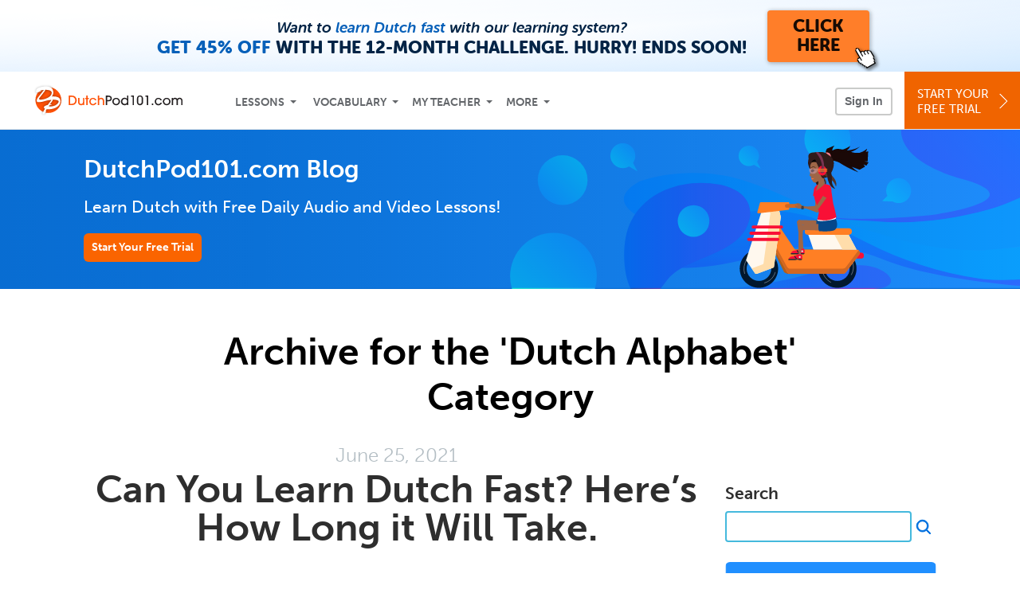

--- FILE ---
content_type: text/html; charset=UTF-8
request_url: https://www.dutchpod101.com/blog/category/learn-dutch/dutch-alphabet/
body_size: 14802
content:
<!DOCTYPE html>
<html xmlns="http://www.w3.org/1999/xhtml" lang="en">
<head profile="http://gmpg.org/xfn/11">
    <meta http-equiv="Content-Type" content="text/html; charset=UTF-8" />
<!-- Google Tag Manager -->
<script>    window.dataLayer = window.dataLayer || [];
    
(function(w,d,s,l,i){w[l]=w[l]||[];w[l].push({'gtm.start':
new Date().getTime(),event:'gtm.js'});var f=d.getElementsByTagName(s)[0],
j=d.createElement(s),dl=l!='dataLayer'?'&l='+l:'';j.async=true;j.src=
'https://www.googletagmanager.com/gtm.js?id='+i+dl;f.parentNode.insertBefore(j,f);
})(window,document,'script','dataLayer','GTM-TZWV3FR');
    </script>
<!-- End Google Tag Manager -->
    <meta name="viewport" content="width=device-width, initial-scale=1">
    <meta name="robots" content="noodp" />
    <title>Dutch Alphabet Archives - DutchPod101.com Blog</title>
    <link rel="icon" type="image/vnd.microsoft.icon" href="/static/images/dutchpod101/favicon.ico">
    <link rel="SHORTCUT ICON" href="/static/images/dutchpod101/favicon.ico">
    <link rel="stylesheet" href="https://use.typekit.net/vcc4rmc.css"/>
    <link rel="alternate" type="application/rss+xml" title="DutchPod101.com Blog RSS Feed" href="https://www.dutchpod101.com/blog/feed/" />
<meta name='robots' content='index, follow, max-image-preview:large, max-snippet:-1, max-video-preview:-1' />

	<!-- This site is optimized with the Yoast SEO plugin v23.4 - https://yoast.com/wordpress/plugins/seo/ -->
	<link rel="canonical" href="https://www.dutchpod101.com/blog/category/learn-dutch/dutch-alphabet/" />
	<meta property="og:locale" content="en_US" />
	<meta property="og:type" content="article" />
	<meta property="og:title" content="Dutch Alphabet Archives - DutchPod101.com Blog" />
	<meta property="og:url" content="https://www.dutchpod101.com/blog/category/learn-dutch/dutch-alphabet/" />
	<meta property="og:site_name" content="DutchPod101.com Blog" />
	<meta name="twitter:card" content="summary_large_image" />
	<script type="application/ld+json" class="yoast-schema-graph">{"@context":"https://schema.org","@graph":[{"@type":"CollectionPage","@id":"https://www.dutchpod101.com/blog/category/learn-dutch/dutch-alphabet/","url":"https://www.dutchpod101.com/blog/category/learn-dutch/dutch-alphabet/","name":"Dutch Alphabet Archives - DutchPod101.com Blog","isPartOf":{"@id":"https://www.dutchpod101.com/blog/#website"},"breadcrumb":{"@id":"https://www.dutchpod101.com/blog/category/learn-dutch/dutch-alphabet/#breadcrumb"},"inLanguage":"en-US"},{"@type":"BreadcrumbList","@id":"https://www.dutchpod101.com/blog/category/learn-dutch/dutch-alphabet/#breadcrumb","itemListElement":[{"@type":"ListItem","position":1,"name":"Home","item":"https://www.dutchpod101.com/blog/"},{"@type":"ListItem","position":2,"name":"Learn Dutch","item":"https://www.dutchpod101.com/blog/category/learn-dutch/"},{"@type":"ListItem","position":3,"name":"Dutch Alphabet"}]},{"@type":"WebSite","@id":"https://www.dutchpod101.com/blog/#website","url":"https://www.dutchpod101.com/blog/","name":"DutchPod101.com Blog","description":"Learn Dutch with Free Daily Audio and Video Lessons!","potentialAction":[{"@type":"SearchAction","target":{"@type":"EntryPoint","urlTemplate":"https://www.dutchpod101.com/blog/?s={search_term_string}"},"query-input":{"@type":"PropertyValueSpecification","valueRequired":true,"valueName":"search_term_string"}}],"inLanguage":"en-US"}]}</script>
	<!-- / Yoast SEO plugin. -->


<link rel="alternate" type="application/rss+xml" title="DutchPod101.com Blog &raquo; Dutch Alphabet Category Feed" href="https://www.dutchpod101.com/blog/category/learn-dutch/dutch-alphabet/feed/" />
<script type="text/javascript">
/* <![CDATA[ */
window._wpemojiSettings = {"baseUrl":"https:\/\/s.w.org\/images\/core\/emoji\/15.0.3\/72x72\/","ext":".png","svgUrl":"https:\/\/s.w.org\/images\/core\/emoji\/15.0.3\/svg\/","svgExt":".svg","source":{"concatemoji":"https:\/\/www.dutchpod101.com\/blog\/wp-includes\/js\/wp-emoji-release.min.js?ver=6.6.2"}};
/*! This file is auto-generated */
!function(i,n){var o,s,e;function c(e){try{var t={supportTests:e,timestamp:(new Date).valueOf()};sessionStorage.setItem(o,JSON.stringify(t))}catch(e){}}function p(e,t,n){e.clearRect(0,0,e.canvas.width,e.canvas.height),e.fillText(t,0,0);var t=new Uint32Array(e.getImageData(0,0,e.canvas.width,e.canvas.height).data),r=(e.clearRect(0,0,e.canvas.width,e.canvas.height),e.fillText(n,0,0),new Uint32Array(e.getImageData(0,0,e.canvas.width,e.canvas.height).data));return t.every(function(e,t){return e===r[t]})}function u(e,t,n){switch(t){case"flag":return n(e,"\ud83c\udff3\ufe0f\u200d\u26a7\ufe0f","\ud83c\udff3\ufe0f\u200b\u26a7\ufe0f")?!1:!n(e,"\ud83c\uddfa\ud83c\uddf3","\ud83c\uddfa\u200b\ud83c\uddf3")&&!n(e,"\ud83c\udff4\udb40\udc67\udb40\udc62\udb40\udc65\udb40\udc6e\udb40\udc67\udb40\udc7f","\ud83c\udff4\u200b\udb40\udc67\u200b\udb40\udc62\u200b\udb40\udc65\u200b\udb40\udc6e\u200b\udb40\udc67\u200b\udb40\udc7f");case"emoji":return!n(e,"\ud83d\udc26\u200d\u2b1b","\ud83d\udc26\u200b\u2b1b")}return!1}function f(e,t,n){var r="undefined"!=typeof WorkerGlobalScope&&self instanceof WorkerGlobalScope?new OffscreenCanvas(300,150):i.createElement("canvas"),a=r.getContext("2d",{willReadFrequently:!0}),o=(a.textBaseline="top",a.font="600 32px Arial",{});return e.forEach(function(e){o[e]=t(a,e,n)}),o}function t(e){var t=i.createElement("script");t.src=e,t.defer=!0,i.head.appendChild(t)}"undefined"!=typeof Promise&&(o="wpEmojiSettingsSupports",s=["flag","emoji"],n.supports={everything:!0,everythingExceptFlag:!0},e=new Promise(function(e){i.addEventListener("DOMContentLoaded",e,{once:!0})}),new Promise(function(t){var n=function(){try{var e=JSON.parse(sessionStorage.getItem(o));if("object"==typeof e&&"number"==typeof e.timestamp&&(new Date).valueOf()<e.timestamp+604800&&"object"==typeof e.supportTests)return e.supportTests}catch(e){}return null}();if(!n){if("undefined"!=typeof Worker&&"undefined"!=typeof OffscreenCanvas&&"undefined"!=typeof URL&&URL.createObjectURL&&"undefined"!=typeof Blob)try{var e="postMessage("+f.toString()+"("+[JSON.stringify(s),u.toString(),p.toString()].join(",")+"));",r=new Blob([e],{type:"text/javascript"}),a=new Worker(URL.createObjectURL(r),{name:"wpTestEmojiSupports"});return void(a.onmessage=function(e){c(n=e.data),a.terminate(),t(n)})}catch(e){}c(n=f(s,u,p))}t(n)}).then(function(e){for(var t in e)n.supports[t]=e[t],n.supports.everything=n.supports.everything&&n.supports[t],"flag"!==t&&(n.supports.everythingExceptFlag=n.supports.everythingExceptFlag&&n.supports[t]);n.supports.everythingExceptFlag=n.supports.everythingExceptFlag&&!n.supports.flag,n.DOMReady=!1,n.readyCallback=function(){n.DOMReady=!0}}).then(function(){return e}).then(function(){var e;n.supports.everything||(n.readyCallback(),(e=n.source||{}).concatemoji?t(e.concatemoji):e.wpemoji&&e.twemoji&&(t(e.twemoji),t(e.wpemoji)))}))}((window,document),window._wpemojiSettings);
/* ]]> */
</script>
<style id='wp-emoji-styles-inline-css' type='text/css'>

	img.wp-smiley, img.emoji {
		display: inline !important;
		border: none !important;
		box-shadow: none !important;
		height: 1em !important;
		width: 1em !important;
		margin: 0 0.07em !important;
		vertical-align: -0.1em !important;
		background: none !important;
		padding: 0 !important;
	}
</style>
<link rel='stylesheet' id='wp-block-library-css' href='https://www.dutchpod101.com/blog/wp-content/plugins/gutenberg/build/block-library/style.css?ver=19.2.0' type='text/css' media='all' />
<link rel='stylesheet' id='coblocks-frontend-css' href='https://www.dutchpod101.com/blog/wp-content/plugins/coblocks/dist/style-coblocks-1.css?ver=3.1.13' type='text/css' media='all' />
<link rel='stylesheet' id='coblocks-extensions-css' href='https://www.dutchpod101.com/blog/wp-content/plugins/coblocks/dist/style-coblocks-extensions.css?ver=3.1.13' type='text/css' media='all' />
<link rel='stylesheet' id='coblocks-animation-css' href='https://www.dutchpod101.com/blog/wp-content/plugins/coblocks/dist/style-coblocks-animation.css?ver=2677611078ee87eb3b1c' type='text/css' media='all' />
<style id='classic-theme-styles-inline-css' type='text/css'>
/*! This file is auto-generated */
.wp-block-button__link{color:#fff;background-color:#32373c;border-radius:9999px;box-shadow:none;text-decoration:none;padding:calc(.667em + 2px) calc(1.333em + 2px);font-size:1.125em}.wp-block-file__button{background:#32373c;color:#fff;text-decoration:none}
</style>
<style id='global-styles-inline-css' type='text/css'>
:root{--wp--preset--aspect-ratio--square: 1;--wp--preset--aspect-ratio--4-3: 4/3;--wp--preset--aspect-ratio--3-4: 3/4;--wp--preset--aspect-ratio--3-2: 3/2;--wp--preset--aspect-ratio--2-3: 2/3;--wp--preset--aspect-ratio--16-9: 16/9;--wp--preset--aspect-ratio--9-16: 9/16;--wp--preset--color--black: #000000;--wp--preset--color--cyan-bluish-gray: #abb8c3;--wp--preset--color--white: #ffffff;--wp--preset--color--pale-pink: #f78da7;--wp--preset--color--vivid-red: #cf2e2e;--wp--preset--color--luminous-vivid-orange: #ff6900;--wp--preset--color--luminous-vivid-amber: #fcb900;--wp--preset--color--light-green-cyan: #7bdcb5;--wp--preset--color--vivid-green-cyan: #00d084;--wp--preset--color--pale-cyan-blue: #8ed1fc;--wp--preset--color--vivid-cyan-blue: #0693e3;--wp--preset--color--vivid-purple: #9b51e0;--wp--preset--gradient--vivid-cyan-blue-to-vivid-purple: linear-gradient(135deg,rgba(6,147,227,1) 0%,rgb(155,81,224) 100%);--wp--preset--gradient--light-green-cyan-to-vivid-green-cyan: linear-gradient(135deg,rgb(122,220,180) 0%,rgb(0,208,130) 100%);--wp--preset--gradient--luminous-vivid-amber-to-luminous-vivid-orange: linear-gradient(135deg,rgba(252,185,0,1) 0%,rgba(255,105,0,1) 100%);--wp--preset--gradient--luminous-vivid-orange-to-vivid-red: linear-gradient(135deg,rgba(255,105,0,1) 0%,rgb(207,46,46) 100%);--wp--preset--gradient--very-light-gray-to-cyan-bluish-gray: linear-gradient(135deg,rgb(238,238,238) 0%,rgb(169,184,195) 100%);--wp--preset--gradient--cool-to-warm-spectrum: linear-gradient(135deg,rgb(74,234,220) 0%,rgb(151,120,209) 20%,rgb(207,42,186) 40%,rgb(238,44,130) 60%,rgb(251,105,98) 80%,rgb(254,248,76) 100%);--wp--preset--gradient--blush-light-purple: linear-gradient(135deg,rgb(255,206,236) 0%,rgb(152,150,240) 100%);--wp--preset--gradient--blush-bordeaux: linear-gradient(135deg,rgb(254,205,165) 0%,rgb(254,45,45) 50%,rgb(107,0,62) 100%);--wp--preset--gradient--luminous-dusk: linear-gradient(135deg,rgb(255,203,112) 0%,rgb(199,81,192) 50%,rgb(65,88,208) 100%);--wp--preset--gradient--pale-ocean: linear-gradient(135deg,rgb(255,245,203) 0%,rgb(182,227,212) 50%,rgb(51,167,181) 100%);--wp--preset--gradient--electric-grass: linear-gradient(135deg,rgb(202,248,128) 0%,rgb(113,206,126) 100%);--wp--preset--gradient--midnight: linear-gradient(135deg,rgb(2,3,129) 0%,rgb(40,116,252) 100%);--wp--preset--font-size--small: 13px;--wp--preset--font-size--medium: 20px;--wp--preset--font-size--large: 36px;--wp--preset--font-size--x-large: 42px;--wp--preset--spacing--20: 0.44rem;--wp--preset--spacing--30: 0.67rem;--wp--preset--spacing--40: 1rem;--wp--preset--spacing--50: 1.5rem;--wp--preset--spacing--60: 2.25rem;--wp--preset--spacing--70: 3.38rem;--wp--preset--spacing--80: 5.06rem;--wp--preset--shadow--natural: 6px 6px 9px rgba(0, 0, 0, 0.2);--wp--preset--shadow--deep: 12px 12px 50px rgba(0, 0, 0, 0.4);--wp--preset--shadow--sharp: 6px 6px 0px rgba(0, 0, 0, 0.2);--wp--preset--shadow--outlined: 6px 6px 0px -3px rgba(255, 255, 255, 1), 6px 6px rgba(0, 0, 0, 1);--wp--preset--shadow--crisp: 6px 6px 0px rgba(0, 0, 0, 1);}:where(.is-layout-flex){gap: 0.5em;}:where(.is-layout-grid){gap: 0.5em;}body .is-layout-flex{display: flex;}.is-layout-flex{flex-wrap: wrap;align-items: center;}.is-layout-flex > :is(*, div){margin: 0;}body .is-layout-grid{display: grid;}.is-layout-grid > :is(*, div){margin: 0;}:where(.wp-block-columns.is-layout-flex){gap: 2em;}:where(.wp-block-columns.is-layout-grid){gap: 2em;}:where(.wp-block-post-template.is-layout-flex){gap: 1.25em;}:where(.wp-block-post-template.is-layout-grid){gap: 1.25em;}.has-black-color{color: var(--wp--preset--color--black) !important;}.has-cyan-bluish-gray-color{color: var(--wp--preset--color--cyan-bluish-gray) !important;}.has-white-color{color: var(--wp--preset--color--white) !important;}.has-pale-pink-color{color: var(--wp--preset--color--pale-pink) !important;}.has-vivid-red-color{color: var(--wp--preset--color--vivid-red) !important;}.has-luminous-vivid-orange-color{color: var(--wp--preset--color--luminous-vivid-orange) !important;}.has-luminous-vivid-amber-color{color: var(--wp--preset--color--luminous-vivid-amber) !important;}.has-light-green-cyan-color{color: var(--wp--preset--color--light-green-cyan) !important;}.has-vivid-green-cyan-color{color: var(--wp--preset--color--vivid-green-cyan) !important;}.has-pale-cyan-blue-color{color: var(--wp--preset--color--pale-cyan-blue) !important;}.has-vivid-cyan-blue-color{color: var(--wp--preset--color--vivid-cyan-blue) !important;}.has-vivid-purple-color{color: var(--wp--preset--color--vivid-purple) !important;}.has-black-background-color{background-color: var(--wp--preset--color--black) !important;}.has-cyan-bluish-gray-background-color{background-color: var(--wp--preset--color--cyan-bluish-gray) !important;}.has-white-background-color{background-color: var(--wp--preset--color--white) !important;}.has-pale-pink-background-color{background-color: var(--wp--preset--color--pale-pink) !important;}.has-vivid-red-background-color{background-color: var(--wp--preset--color--vivid-red) !important;}.has-luminous-vivid-orange-background-color{background-color: var(--wp--preset--color--luminous-vivid-orange) !important;}.has-luminous-vivid-amber-background-color{background-color: var(--wp--preset--color--luminous-vivid-amber) !important;}.has-light-green-cyan-background-color{background-color: var(--wp--preset--color--light-green-cyan) !important;}.has-vivid-green-cyan-background-color{background-color: var(--wp--preset--color--vivid-green-cyan) !important;}.has-pale-cyan-blue-background-color{background-color: var(--wp--preset--color--pale-cyan-blue) !important;}.has-vivid-cyan-blue-background-color{background-color: var(--wp--preset--color--vivid-cyan-blue) !important;}.has-vivid-purple-background-color{background-color: var(--wp--preset--color--vivid-purple) !important;}.has-black-border-color{border-color: var(--wp--preset--color--black) !important;}.has-cyan-bluish-gray-border-color{border-color: var(--wp--preset--color--cyan-bluish-gray) !important;}.has-white-border-color{border-color: var(--wp--preset--color--white) !important;}.has-pale-pink-border-color{border-color: var(--wp--preset--color--pale-pink) !important;}.has-vivid-red-border-color{border-color: var(--wp--preset--color--vivid-red) !important;}.has-luminous-vivid-orange-border-color{border-color: var(--wp--preset--color--luminous-vivid-orange) !important;}.has-luminous-vivid-amber-border-color{border-color: var(--wp--preset--color--luminous-vivid-amber) !important;}.has-light-green-cyan-border-color{border-color: var(--wp--preset--color--light-green-cyan) !important;}.has-vivid-green-cyan-border-color{border-color: var(--wp--preset--color--vivid-green-cyan) !important;}.has-pale-cyan-blue-border-color{border-color: var(--wp--preset--color--pale-cyan-blue) !important;}.has-vivid-cyan-blue-border-color{border-color: var(--wp--preset--color--vivid-cyan-blue) !important;}.has-vivid-purple-border-color{border-color: var(--wp--preset--color--vivid-purple) !important;}.has-vivid-cyan-blue-to-vivid-purple-gradient-background{background: var(--wp--preset--gradient--vivid-cyan-blue-to-vivid-purple) !important;}.has-light-green-cyan-to-vivid-green-cyan-gradient-background{background: var(--wp--preset--gradient--light-green-cyan-to-vivid-green-cyan) !important;}.has-luminous-vivid-amber-to-luminous-vivid-orange-gradient-background{background: var(--wp--preset--gradient--luminous-vivid-amber-to-luminous-vivid-orange) !important;}.has-luminous-vivid-orange-to-vivid-red-gradient-background{background: var(--wp--preset--gradient--luminous-vivid-orange-to-vivid-red) !important;}.has-very-light-gray-to-cyan-bluish-gray-gradient-background{background: var(--wp--preset--gradient--very-light-gray-to-cyan-bluish-gray) !important;}.has-cool-to-warm-spectrum-gradient-background{background: var(--wp--preset--gradient--cool-to-warm-spectrum) !important;}.has-blush-light-purple-gradient-background{background: var(--wp--preset--gradient--blush-light-purple) !important;}.has-blush-bordeaux-gradient-background{background: var(--wp--preset--gradient--blush-bordeaux) !important;}.has-luminous-dusk-gradient-background{background: var(--wp--preset--gradient--luminous-dusk) !important;}.has-pale-ocean-gradient-background{background: var(--wp--preset--gradient--pale-ocean) !important;}.has-electric-grass-gradient-background{background: var(--wp--preset--gradient--electric-grass) !important;}.has-midnight-gradient-background{background: var(--wp--preset--gradient--midnight) !important;}.has-small-font-size{font-size: var(--wp--preset--font-size--small) !important;}.has-medium-font-size{font-size: var(--wp--preset--font-size--medium) !important;}.has-large-font-size{font-size: var(--wp--preset--font-size--large) !important;}.has-x-large-font-size{font-size: var(--wp--preset--font-size--x-large) !important;}
:where(.wp-block-columns.is-layout-flex){gap: 2em;}:where(.wp-block-columns.is-layout-grid){gap: 2em;}
:root :where(.wp-block-pullquote){font-size: 1.5em;line-height: 1.6;}
:where(.wp-block-post-template.is-layout-flex){gap: 1.25em;}:where(.wp-block-post-template.is-layout-grid){gap: 1.25em;}
</style>
<link rel='stylesheet' id='dashicons-css' href='https://www.dutchpod101.com/blog/wp-includes/css/dashicons.min.css?ver=6.6.2' type='text/css' media='all' />
<link rel='stylesheet' id='wp-components-css' href='https://www.dutchpod101.com/blog/wp-content/plugins/gutenberg/build/components/style.css?ver=19.2.0' type='text/css' media='all' />
<link rel='stylesheet' id='godaddy-styles-css' href='https://www.dutchpod101.com/blog/wp-content/plugins/coblocks/includes/Dependencies/GoDaddy/Styles/build/latest.css?ver=2.0.2' type='text/css' media='all' />
<link rel='stylesheet' id='blog-2016-main-css-css' href='https://www.dutchpod101.com/static/compass/css/pages/blog.css?v=1768303980' type='text/css' media='all' />
<script type="text/javascript" src="https://www.dutchpod101.com/blog/wp-includes/js/jquery/jquery.min.js?ver=3.7.1" id="jquery-core-js"></script>
<script type="text/javascript" src="https://www.dutchpod101.com/blog/wp-includes/js/jquery/jquery-migrate.min.js?ver=3.4.1" id="jquery-migrate-js"></script>
<script type="text/javascript" src="https://www.dutchpod101.com/static/js/jquery-migrate-1.4.1.min.js" id="blog-2016-jquery-migrate-1-4-1-js"></script>
<script type="text/javascript" src="https://www.dutchpod101.com/blog/wp-content/themes/blog-2016/assets/js/read_cookie.js?ver=20220617" id="blog-2016-read-cookie-js"></script>
<script type="text/javascript" src="https://www.dutchpod101.com/blog/wp-content/themes/blog-2016/assets/js/check_login.js?ver=20220617" id="blog-2016-check-login-js"></script>
<script type="text/javascript" src="https://www.dutchpod101.com/blog/wp-content/themes/blog-2016/assets/js/user_data.js?ver=20220617" id="blog-2016-user_data-js"></script>
<script type="text/javascript" src="https://www.dutchpod101.com/blog/wp-content/themes/blog-2016/assets/js/promo.js?ver=20250311" id="blog-2016-promo-js"></script>
<script type="text/javascript" src="https://www.dutchpod101.com/static/js/compiled/blog.min.js?v=1768303980" id="blog-2016-main-js"></script>
<link rel="https://api.w.org/" href="https://www.dutchpod101.com/blog/wp-json/" /><link rel="alternate" title="JSON" type="application/json" href="https://www.dutchpod101.com/blog/wp-json/wp/v2/categories/22" /><link rel="EditURI" type="application/rsd+xml" title="RSD" href="https://www.dutchpod101.com/blog/xmlrpc.php?rsd" />
<meta name="generator" content="WordPress 6.6.2" />
<script language="javascript1.4" type="text/javascript" src="https://www.dutchpod101.com/blog/wp-content/plugins/audio-player/audio-player.js"></script>
</head>
<body>
<!-- Google Tag Manager (noscript) -->
<noscript><iframe src="https://www.googletagmanager.com/ns.html?id=GTM-TZWV3FR"
height="0" width="0" style="display:none;visibility:hidden"></iframe></noscript>
<!-- End Google Tag Manager (noscript) --><div class="blog-top-banner js-blog-top-banner"></div>
<script type="text/template" class="js-login-modal-template" data-captcha="1">
    <div class="js-sign-in--a__form">
    <div class="r101-sign-in--a__wrapper r101-sign-in--a__modal">
        <div class="r101-sign-in--a__modal-dialog">
            <div class="r101-sign-in--a__modal-top">
                <div class="r101-sign-in--a__modal-image dutchpod101"></div>
                <button type="button" aria-label="Close" class="r101-sign-in--a__modal-close js-sign-in--a__modal-close"></button>
            </div>
            <div class="r101-sign-in--a__modal-content">
                <div class="r101-sign-in--a__block js-sign-in--a__block-sign-in show">
                    <div class="r101-sign-in--a__block-title">Sign In</div>
                                            <div class="r101-sign-in--a__third-party-box">
                                                            <a href="/?ill_google_connect=1&signup_source=dutch_blog_google" class="r101-sign-in--a__google-button" title="Sign In With Google">
                                    <span class="r101-sign-in--a__google-icon"></span>
                                    <span class="r101-sign-in--a__google-text">Continue with Google</span>
                                </a>
                                                                                                                    <a href="/?ill_facebook_connect=1&signup_source=dutch_blog_facebook" class="r101-sign-in--a__facebook-button" title="Sign In With Facebook">
                                    <span class="r101-sign-in--a__facebook-icon"></span>
                                    <span class="r101-sign-in--a__facebook-text">Continue with Facebook</span>
                                </a>
                                                        <span class="r101-sign-in--a__divider"></span>
                        </div>
                                        <div class="r101-sign-in--a__block-error js-sign-in--a__sign-in-error-block hide">
                        <div class="r101-sign-in--a__block-error-title">Login Attempt Unsuccessful</div>
                        <div class="js-sign-in--a__sign-in-error-content"></div>
                    </div>
                    <form class="r101-sign-in--a__form js-sign-in-form"
                          method="post"
                          action="/sign-in?amember_redirect_url=%2Fblog%2Fcategory%2Flearn-dutch%2Fdutch-alphabet%2F"
                                                    name="signin">
                        <input type="hidden" name="is_modal" value="1" />
                        <input type="hidden" name="timezoneName" value="">
                        <div class="r101-sign-in--a__form-item">
                            <label for="r101-sign-in-login" class="r101-sign-in--a__form-label">Username or Email Address</label>
                            <input class="r101-sign-in--a__form-input js-sign-in-email-input" type="text" name="amember_login" value="" autocapitalize="off" id="r101-sign-in-login" placeholder="Enter your Username or Email Address" autocomplete="username">
                            <p class="r101-sign-in--a__form-error-field" role="alert">This field is required</p>
                        </div>
                        <div class="r101-sign-in--a__form-item r101-sign-in--a__form-item-password">
                            <label for="r101-sign-in-password" class="r101-sign-in--a__form-label">Password</label>
                            <input class="r101-sign-in--a__form-input js-sign-in-password-input" type="password" name="amember_pass" value="" id="r101-sign-in-password" placeholder="Enter your password" autocomplete="current-password">
                            <button class="r101-sign-in--a__form-show js-toggle-password-visibility" type="button" aria-label="Show password" aria-pressed="false"></button>
                            <p class="r101-sign-in--a__form-error-field" role="alert">This field is required</p>
                        </div>
                        <div class="r101-sign-in--a__form-action">
                            <div class="r101-sign-in--a__form-checkbox-wrap">
                                <input type="checkbox" name="remember_login" id="r101-sign-in-remember-me" value="Y"><label for="r101-sign-in-remember-me">Remember me</label>
                            </div>
                            <div class="r101-sign-in--a__form-btn-wrap">
                                <div class="js-sign-in-context-recaptcha"></div>
                                <button class="r101-sign-in--a__form-btn js-ln-sign-in-button" type="submit" disabled>Sign In</button>
                                <button class="r101-sign-in--a__form-link js-show-reset-password-form" type="button">Reset Password</button>
                            </div>
                            <div class="r101-sign-in--a__form-sign-up">
                                <span>Don’t have an account? </span>
                                <button class="r101-sign-in--a__form-link js-show-sign-up-form" type="button"> Sign Up</button>
                            </div>
                        </div>
                    </form>
                </div>
                <div class="r101-sign-in--a__block r101-sign-in--a__block--reset js-sign-in--a__block-reset hide">
                    <div class="r101-sign-in--a__block-title">Reset Password</div>
                    <div class="r101-sign-in--a__block-text">Need to reset your password? No problem! Enter the email address you used to sign up with and we'll email you a password reset link.</div>
                    <form name="sendpass"
                          class="r101-sign-in--a__form js-reset-password-form"
                          method="post"
                          data-sitekey="6LfWff8UAAAAAKxlErR5YZwotldpj1hwO7KkZ-Lg"                          action="/reset-password?amember_redirect_url=%2Fblog%2Fcategory%2Flearn-dutch%2Fdutch-alphabet%2F">
                        <input type="hidden" name="is_modal" value="1" />
                        <div class="r101-sign-in--a__form-item">
                            <label for="r101-sign-in-rp-email" class="r101-sign-in--a__form-label">Email Address</label>
                            <input type="email" class="r101-sign-in--a__form-input js-reset-password-input" name="login" id="r101-sign-in-rp-email" value="" aria-required="true" placeholder="Enter your email address">
                            <p class="r101-sign-in--a__form-error-field" role="alert">Please enter a valid email address</p>
                        </div>
                        <div class="r101-sign-in--a__form-action">
                            <div class="r101-sign-in--a__form-btn-wrap">
                                <div class="js-reset-password-context-recaptcha"></div>
                                <button class="r101-sign-in--a__form-btn js-reset-password-button" type="submit" disabled>Reset My Password</button>
                                <button class="r101-sign-in--a__form-link js-show-sign-in-form" type="button">Go To Sign In</button>
                            </div>
                        </div>
                    </form>
                </div>
                <div class="r101-sign-in--a__block r101-sign-in--a__block--sign-up js-sign-in--a__block-sign-up hide">
                    <div class="r101-sign-in--a__block-title">Get Started</div>
                    <div class="r101-sign-in--a__block-text">Sign up using your preferred method to start speaking Dutch in minutes</div>
                    <div class="r101-sign-in--a__third-party-box">
                                                    <a href="/?ill_google_connect=1&signup_source=dutch_blog_google" class="r101-sign-in--a__google-button" title="Sign Up With Google">
                                <span class="r101-sign-in--a__google-icon"></span>
                                <span class="r101-sign-in--a__google-text">Sign up with Google</span>
                            </a>
                                                                        <a href="/?ill_facebook_connect=1&signup_source=dutch_blog_facebook" class="r101-sign-in--a__facebook-button" title="Sign Up With Facebook">
                            <span class="r101-sign-in--a__facebook-icon"></span>
                            <span class="r101-sign-in--a__facebook-text">Sign up with Facebook</span>
                        </a>
                        <span class="r101-sign-in--a__divider"></span>
                    </div>
                    <form class="r101-sign-in--a__form js-sign-up-form"
                          name="signup"
                          method="post"
                          data-sitekey="6LfWff8UAAAAAKxlErR5YZwotldpj1hwO7KkZ-Lg"                          action="/?validate=true"
                    >
                        <input type="hidden" name="clickpath" value="">
                        <input type="hidden" name="controlgroup" value="">
                        <input type="hidden" name="price_group" value="">
                        <input type="hidden" name="paysys_id" value="free">
                        <input type="hidden" name="do_payment" value="1">
                        <input type="hidden" name="signup_source" value="dutch_blog">
                        <input type="hidden" name="login" value="_" maxlength="15">
                        <input type="hidden" name="signup_level_selected" value="">
                        <input type="hidden" name="signup_form" value="signup_home" />
                        <input type="hidden" name="amember_redirect_url" value="/blog/category/learn-dutch/dutch-alphabet/" />
                        <div class="r101-sign-in--a__block-error js-sign-up-error hide"></div>
                        <div class="r101-sign-in--a__form-item js-sign-up-email-item">
                            <label for="sign-up-email" class="r101-sign-in--a__form-label">Email Address</label>
                            <input type="email"
                                   name="email"
                                   id="sign-up-email"
                                   placeholder="Enter your email address"
                                   title="Enter your email address"
                                   class="r101-sign-in--a__form-input js-sign-up-email"
                                   value=""
                            >
                            <p class="r101-sign-in--a__form-error-field js-sign-up-email-error"></p>
                            <p class="r101-sign-in--a__form-error-field-gmail js-sign-up-email-error-gmail">
                                <b>Gmail users:</b> After signing up, check your spam folder for the activation email. <span class="js-sign-up-email-error-gmail-date"></span>
                            </p>
                        </div>
                        <div class="r101-sign-in--a__form-action">
                            <div class="r101-sign-in--a__form-btn-wrap">
                                <div class="js-sign-up-context-recaptcha"></div>
                                <button type="submit" class="r101-sign-in--a__form-btn js-sign-up-submit" disabled>Sign up with Email</button>
                            </div>
                            <div class="r101-sign-in--a__form-terms">
                                By continuing, you agree to our
                                <a href="#terms_of_use" class="r101-sign-in--a__form-link-terms js-terms-link">Terms of Use</a>,
                                <a href="#privacy_policy" class="r101-sign-in--a__form-link-terms js-privacy-link">Privacy Policy</a>,
                                and to receive our email communications, which you may opt out at any time.
                            </div>
                            <div class="r101-sign-in--a__form-sign-up">
                                <span>Already have an account? </span>
                                <button class="r101-sign-in--a__form-link js-show-sign-in-form" type="button"> Sign In</button>
                            </div>
                        </div>
                    </form>
                </div>
            </div>
        </div>
    </div>
</div>
</script>
<div class="dashbar-a">
    <div>
        <div class="dashbar-a__grid-top">
            <div class="dashbar-a__cell-a">
                <a class="dashbar-a__block--logo"
                   tabindex="0"
                   href="/"
                >
                    <img src="/static/images/dutchpod101/header/dutchpod101-logo.svg"
                         style="height: 40px;"
                         alt="Home"
                    >
                </a>
            </div>
            <div class="dashbar-a__cell-b">
                <span role="application">
                                        <div class="dashbar-a__block--nav-item js-dashbar-a-nav js-dashbar-a-block-lessons">
                        <a class="dashbar-a__nav-item dashbar-a__nav-item-dropdown js-dashbar-a-lessons js-dashbar-a-tabindex"
                           aria-haspopup="true"
                           aria-label="Lessons"
                           tabindex="0"
                        >
                            Lessons
                        </a>
                        <div class="dashbar-a__block--dashbar dashbar-lessons js-dashbar-a-nav-item">
                            <div class="dashbar-a__grid">
                                <div class="dashbar-a__cell-e--3">
                                    <div>
                                        <span class="dashbar-a__nav-item--sub ill-ease-color">
                                            <a href="/lesson-library/">Lesson Library</a>
                                        </span>
                                        <span class="dashbar-a__nav-item--sub ill-ease-color">
                                            <a href="/index.php?cat=Newest">Newest Lessons</a>
                                        </span>
                                        <span class="dashbar-a__nav-item--sub ill-ease-color">
                                            <a href="/index.php?cat=MyLessons">Favorites</a>
                                        </span>
                                    </div>
                                </div>
                            </div>
                        </div>
                    </div>
                    <div class="dashbar-a__block--nav-item js-dashbar-a-nav">
                        <a class="dashbar-a__nav-item dashbar-a__nav-item-dropdown js-dashbar-a-tabindex" aria-haspopup="true" aria-label="Vocabulary" tabindex="0">
                            Vocabulary
                        </a>
                        <div class="dashbar-a__block--dashbar js-dashbar-a-nav-item">
                            <div class="dashbar-a__grid">
                                <div class="dashbar-a__cell-e--1">
                                    <div>
                                        <span class="dashbar-a__nav-item--sub ill-ease-color">
                                            <a href="/learningcenter/flashcards/flashcards">
                                                Flashcards
                                            </a>
                                        </span>
                                        <span class="dashbar-a__nav-item--sub ill-ease-color">
                                            <a href="/dutch-vocabulary-lists/">
                                                Vocabulary Lists<span class="dashbar-a__free">Free</span>                                            </a>
                                        </span>
                                        <span class="dashbar-a__nav-item--sub ill-ease-color">
                                            <a href="/learningcenter/account/wordbank">
                                                Word Bank
                                            </a>
                                        </span>
                                                                                    <span class="dashbar-a__nav-item--sub ill-ease-color">
                                                <a href="/dutch-phrases/">
                                                    Word of the Day<span class="dashbar-a__free">Free</span>                                                </a>
                                            </span>
                                                                            </div>
                                </div>
                                <div class="dashbar-a__cell-e--2">
                                    <div>
                                        <span class="dashbar-a__nav-item--sub ill-ease-color">
                                            <a href="/dutch-dictionary/">
                                                DutchDictionary<span class="dashbar-a__free">Free</span>                                            </a>
                                        </span>
                                        <span class="dashbar-a__nav-item--sub ill-ease-color">
                                            <a href="/dutch-word-lists/?coreX=100">
                                                100 Most Common Words<span class="dashbar-a__free">Free</span>                                            </a>
                                        </span>
                                        <span class="dashbar-a__nav-item--sub ill-ease-color">
                                            <a href="/dutch-word-lists/?coreX=2000">
                                                2000 Most Common Words
                                            </a>
                                        </span>
                                        <span class="dashbar-a__nav-item--sub ill-ease-color">
                                            <a href="/key-dutch-phrases/">
                                                Dutch Key Phrases<span class="dashbar-a__free">Free</span>                                            </a>
                                        </span>
                                    </div>
                                </div>
                            </div>
                        </div>
                    </div><div class="dashbar-a__block--nav-item js-dashbar-a-nav">
                        <a class="dashbar-a__nav-item dashbar-a__nav-item-dropdown js-dashbar-a-tabindex" aria-haspopup="true" aria-label="My Teacher" tabindex="0">
                            My Teacher
                        </a>
                        <div class="dashbar-a__block--dashbar js-dashbar-a-nav-item">
                            <div class="dashbar-a__grid my-teacher">
                                <span class="dashbar-a__nav-item--sub ill-ease-color">
                                    <a href="/myteacher">My Teacher Messenger</a>
                                </span>
                                                                                                    <span class="dashbar-a__nav-item--sub ill-ease-color">
                                        <a href="/live-group-classes">Live Group Classes</a>
                                    </span>
                                                                <span class="dashbar-a__nav-item--sub ill-ease-color">
                                    <a href="/member/assessments.php?action=getPortfolio">My Portfolio</a>
                                </span>
                                <span class="dashbar-a__nav-item--sub ill-ease-color">
                                    <a href="/myteacher">My Assessment Test</a>
                                </span>
                                <span class="dashbar-a__nav-item--sub ill-ease-color">
                                    <a href="/member/statistics.php">My Report</a>
                                </span>
                            </div>
                        </div>
                    </div><div class="dashbar-a__block--nav-item js-dashbar-a-nav">
                        <a class="dashbar-a__nav-item dashbar-a__nav-item-dropdown js-dashbar-a-tabindex"
                           aria-haspopup="true"
                           aria-label="Extras"
                           tabindex="0"
                        >
                            More
                        </a>
                        <div class="dashbar-a__block--dashbar dashbar-dots js-dashbar-a-nav-item">
                            <div class="dashbar-a__grid">
                                <div class="dashbar-a__cell-e--1">
                                    <div>
                                        <span class="dashbar-a__nav-item--sub ill-ease-color">
                                            <a href="/dutch-resources/">Dutch                                                Resources
                                            </a>
                                        </span>
                                        <span class="dashbar-a__nav-item--sub ill-ease-color">
                                            <a href="/app/">
                                                Mobile Applications
                                            </a>
                                        </span>
                                                                                    <span class="dashbar-a__nav-item--sub ill-ease-color">
                                                <a href="/dutch-grammar/">
                                                    Grammar Bank
                                                </a>
                                            </span>
                                                                                                                    </div>
                                </div>
                                <div class="dashbar-a__cell-narrow">
                                    <div>
                                        <span class="dashbar-a__nav-item--sub ill-ease-color">
                                            <a href="/learningcenter/account/notes">
                                                My Notes
                                            </a>
                                        </span>
                                        <span class="dashbar-a__nav-item--sub ill-ease-color">
                                            <a href="/learningcenter/account/myfeed">
                                                My Feed
                                            </a>
                                        </span>
                                                                                    <span class="dashbar-a__nav-item--sub ill-ease-color">
                                                <a href="/blog/">
                                                    Blog
                                                </a>
                                            </span>
                                                                                <span class="dashbar-a__nav-item--sub ill-ease-color">
                                            <a href="https://support.innovativelanguage.com/hc/en-us?language=dutch">
                                                Help Center
                                            </a>
                                        </span>
                                    </div>
                                </div>
                            </div>
                        </div>
                    </div>
                </span>
            </div>
            <div class="dashbar-a__cell-c ">
                                    <button class="dashbar-a__block--sign-in-button r101-sign-in--a__button r101-sign-in--a__button--dashboard js-show-sign-in-form" aria-expanded="false" aria-haspopup="true">Sign In</button>
                            </div>
                            <div class="dashbar-a__cell-d">
                    <div class="dashbar-a__block--free-trial">
                                                    <a href="/?src=dutch_blog"
                               class="dashbar-a__free-trial"
                               aria-haspopup="false"
                               tabindex="0"
                            >
                                Start Your<br/>Free Trial<i class="dashbar-a__arrow--sign-up"></i>
                            </a>
                                            </div>
                </div>
                    </div>
    </div>
</div>

<div class="dashbar-r__header">
    <button class="dashbar-r__header--menu-button js-dashbar_r-open-menu"
            aria-label="Menu"
            aria-expanded="false"
            aria-haspopup="true"
            tabindex="0"
    ></button>
    <div class="dashbar-r__header-logo dashbar-r__header-logo--blog">
        <a class="dashbar-r__header-logo--a"
           href="/"
           aria-label="Home"
        >
            <img src="/static/images/dutchpod101/header/dutchpod101-logo.svg"
                 class="dashbar-r__header-logo--img"
                 alt="Home"
            >
        </a>
    </div>
</div>

<div class="dashbar-r js-dashbar_r-wrap" lang="en">
    <div class="dashbar-r__overlay js-dashbar_r-overlay" aria-label="Close Menu" aria-expanded="true">
        <button class="dashbar-r__overlay--menu-button" aria-label="Close Menu"></button>
    </div>
    <div class="dashbar-r__menu js-dashbar_r-menu" role="navigation">
                    <div class="dashbar-r__profile">
                <div class="dashbar-r__profile-color dutch"></div>
                <button class="dashbard-r__profile--a dashbard-r__profile--a__left js-show-sign-in-form"
                    aria-expanded="false" aria-haspopup="true">
                    <img src="/static/images/my_activity/icn_activity_user_placeholder.png" alt=""
                         class="dashbard-r__profile-image">
                    <span class="dashboard-r__profile-info">
                        <span class="dashboard-r__profile-name">Welcome!</span>
                        <span class="dashboard-r__profile-link">Sign In</span>
                    </span>
                </button>
            </div>
            <div class="dashbar-r__fla">
                <a href="/"
                   title="Start Your Free Trial"
                   class="dashbar-r__fla--a"
                   aria-label="Start Your Free Trial"
                >
                    <img alt="Start Your Free Trial"
                         src="/static/compass/images/ui/dashbar-r/icn_freeTrial.svg"
                         class="dashbar-r__fla-image"
                    >
                    <span class="dashbar-r__fla-text">Start Your Free Trial</span>
                    <span class="dashbar-r__fla-arrow">&nbsp;</span>
                </a>
            </div>
                <div class="dashbar-r__menu-slider js-dashbar_r-menu-slider">
            <div class="dashbar-r__level-a js-dashbar_r-level-a">
                                <button class="dashbar-r__item--branch js-dahbar_r-branch" data-branch="lessons" aria-label="Lessons Submenu">
                    Lessons
                </button>
                <button class="dashbar-r__item--branch js-dahbar_r-branch" data-branch="vocabulary" aria-label="Vocabulary Submenu">
                    Vocabulary
                </button>
                <button class="dashbar-r__item--branch js-dahbar_r-branch" data-branch="myteacher" aria-label="My Teacher Submenu">
                    My Teacher
                </button>
                <button class="dashbar-r__item--branch js-dahbar_r-branch" data-branch="more" aria-label="Extras Submenu">
                    More
                </button>
                                    <button class="dashbar-r__item--leaf-shaded js-show-sign-in-form" aria-expanded="false"
                        aria-haspopup="true">Sign in
                    </button>
                            </div>
            <div class="dashbar-r__level-b">
                <div class="dashbar-r__branch js-dashbar_r-branch-lessons">
                    <button class="dashbar-r__item--back js-dashbar_r-close-branch" aria-label="Leave Lessons Submenu">
                        Lessons
                    </button>
                    <a href="/lesson-library/" class="dashbar-r__item--leaf-b" aria-label="Lesson Library">
                        Lesson Library
                    </a>
                    <a href="/index.php?cat=Newest" class="dashbar-r__item--leaf-b" aria-label="Newest Lessons">
                        Newest Lessons
                    </a>
                    <a href="/index.php?cat=MyLessons" class="dashbar-r__item--leaf-b" aria-label="Favorites">
                        Favorites
                    </a>
                </div>
                <div class="dashbar-r__branch js-dashbar_r-branch-vocabulary">
                    <button class="dashbar-r__item--back js-dashbar_r-close-branch" aria-label="Leave Vocabulary Submenu">
                        Vocabulary
                    </button>
                    <a href="/learningcenter/flashcards/flashcards" class="dashbar-r__item--leaf-b" aria-label="Flashcards">
                        Flashcards
                    </a>
                    <a href="/dutch-vocabulary-lists/" class="dashbar-r__item--leaf-b" aria-label="Vocabulary Lists">
                        Vocabulary Lists
                    </a>
                    <a href="/learningcenter/account/wordbank" class="dashbar-r__item--leaf-b" aria-label="Word Bank">
                        Word Bank
                    </a>
                                            <a href="/dutch-phrases/" class="dashbar-r__item--leaf-b" aria-label="Word of the Day">
                            Word of the Day
                        </a>
                                        <a href="/dutch-dictionary/"
                       class="dashbar-r__item--leaf-b"
                       aria-label="Dutch Dictionary"
                    >
                        Dutch Dictionary
                    </a>
                    <a href="/dutch-word-lists/?coreX=100"
                       class="dashbar-r__item--leaf-b"
                       aria-label="100 Most Common Words"
                    >
                        100 Most Common Words
                    </a>
                    <a href="/dutch-word-lists/?coreX=2000"
                       class="dashbar-r__item--leaf-b"
                       aria-label="2000 Most Common Words"
                    >
                        2000 Most Common Words
                    </a>
                    <a href="/key-dutch-phrases/"
                       class="dashbar-r__item--leaf-b"
                       aria-label="Dutch Key Phrases"
                    >
                        Dutch Key Phrases
                    </a>
                </div>
                <div class="dashbar-r__branch js-dashbar_r-branch-myteacher">
                    <button class="dashbar-r__item--back js-dashbar_r-close-branch" aria-label="Leave My Teacher Submenu">
                        My Teacher
                    </button>
                    <a href="/myteacher" class="dashbar-r__item--leaf-b js-dashbar_r-open-myteacher" aria-label="My Teacher Messenger">
                        My Teacher Messenger</a>
                                                                <a href="/live-group-classes" class="dashbar-r__item--leaf-b" aria-label="Live Group Classes">Live Group Classes</a>
                                        <a href="/member/assessments.php?action=getPortfolio" class="dashbar-r__item--leaf-b" aria-label="My Portfolio">
                        My Portfolio
                    </a>
                    <a href="/myteacher" class="dashbar-r__item--leaf-b" aria-label="My Assessment Test">
                        My Assessment Test
                    </a>
                    <a href="/member/statistics.php" class="dashbar-r__item--leaf-b" aria-label="My Report">
                        My Report
                    </a>
                </div>
                <div class="dashbar-r__branch js-dashbar_r-branch-more">
                    <button class="dashbar-r__item--back js-dashbar_r-close-branch" aria-label="Leave Extras Submenu">
                        More
                    </button>
                    <a href="/dutch-resources/" class="dashbar-r__item--leaf-b" aria-label="Dutch Resources">
                        Dutch Resources
                    </a>
                    <a href="/app/" class="dashbar-r__item--leaf-b" aria-label="Mobile Applications">
                        Mobile Applications
                    </a>
                                            <a href="/dutch-grammar/" class="dashbar-r__item--leaf-b" aria-label="Grammar Bank">
                            Grammar Bank
                        </a>
                                        <a href="/learningcenter/account/notes" class="dashbar-r__item--leaf-b" aria-label="My Notes">
                        My Notes
                    </a>
                    <a href="/learningcenter/account/myfeed" class="dashbar-r__item--leaf-b" aria-label="My Feed">
                        My Feed
                    </a>
                                            <a href="/blog/" class="dashbar-r__item--leaf-b" aria-label="Blog">
                            Blog
                        </a>
                                        <a href="https://support.innovativelanguage.com/hc/en-us?language=dutch" class="dashbar-r__item--leaf-b" aria-label="Help Center">
                        Help Center
                    </a>
                </div>
            </div>
        </div>
    </div>
</div>
        <div class="blog-header-b">
            <div class="blog-header-b-wrapper">
                <div class="blog-header-b-title">                <a href="https://www.dutchpod101.com/blog/" class="blog-header-b-title-link">
                    DutchPod101.com Blog                </a>
                </div>                <div class="blog-header-b-slogan">
                    Learn Dutch with Free Daily <br class="blog-header-b-slogan-br-slim">Audio and Video Lessons!
                </div>
                                    <div class="blog-header-b-buttons">
                        <button class="blog-trial-button js-show-sign-up-form" aria-expanded="false" aria-haspopup="true">Start Your Free Trial</button>
                    </div>
                            </div>
        </div>
            <div class="blog-content">
            <div class="blog-content-search">
        <form method="get" action="https://www.dutchpod101.com/blog/" class="blog-search js-search-form wide">
                <div class="r101-input--text-b">
            <input type="text" value="" placeholder="Search" name="s" class="js-search-field" required>
            <span class="js-search-button"></span>
        </div>
    </form>
        </div>
                                <h2 class="blog-content-title">Archive for the 'Dutch Alphabet' Category</h2>
                                <div class="blog-content-row">
                <div class="blog-content-post-wrap js-blog-content-post-wrap">
                    <div class="blog-content-post">
                        <div class="blog-content-post-date">June 25, 2021</div>
                        <h2 class="blog-content-post-title">
                            <a href="https://www.dutchpod101.com/blog/2021/06/25/how-long-to-learn-dutch/" class="blog-content-post-title-link" rel="bookmark">Can You Learn Dutch Fast? Here’s How Long it Will Take.</a>
                        </h2>
                        <div class="blog-content-post-entry">
                            How long does it take to learn Dutch? 
This is one of the most frequently asked questions from aspiring Dutch learners, but it has no definite answer. It depends on many things, such as your native language, educational background, experience with languages, exposure, and motivation. It also depends on what "learning Dutch" means to you: Are you hoping to achieve a beginner, intermediate, or advanced level? These are all different goals with different timeframes. But whatever level you wish to achieve, there are some great tools you can use to learn Dutch faster.



In this article, you'll learn how to realistically estimate how long it will take to learn Dutch, depending on your background and the proficiency level you have in mind. Then,... <a href="https://www.dutchpod101.com/blog/2021/06/25/how-long-to-learn-dutch/">Show more</a>                        </div>
                        <div class="blog-content-post-author">
                            Posted by DutchPod101.com in <a href="https://www.dutchpod101.com/blog/category/learn-dutch/dutch-alphabet/" rel="category tag">Dutch Alphabet</a>, <a href="https://www.dutchpod101.com/blog/category/learn-dutch/dutch-grammar/" rel="category tag">Dutch Grammar</a>, <a href="https://www.dutchpod101.com/blog/category/dutch-language/" rel="category tag">Dutch Language</a>, <a href="https://www.dutchpod101.com/blog/category/learn-dutch/dutch-lessons/" rel="category tag">Dutch Lessons</a>, <a href="https://www.dutchpod101.com/blog/category/learn-dutch/dutch-online/" rel="category tag">Dutch Online</a>, <a href="https://www.dutchpod101.com/blog/category/learn-dutch/dutch-phrases/" rel="category tag">Dutch Phrases</a>, <a href="https://www.dutchpod101.com/blog/category/learn-dutch/dutch-podcasts/" rel="category tag">Dutch Podcasts</a>, <a href="https://www.dutchpod101.com/blog/category/learn-dutch/dutch-words/" rel="category tag">Dutch Words</a>, <a href="https://www.dutchpod101.com/blog/category/learn-dutch/" rel="category tag">Learn Dutch</a>, <a href="https://www.dutchpod101.com/blog/category/speak-dutch/" rel="category tag">Speak Dutch</a>, <a href="https://www.dutchpod101.com/blog/category/learn-dutch/tips-techniques/" rel="category tag">Tips &amp; Techniques</a>                                <span class="blog-content-post-author-divider">|</span>
    <a href="https://www.dutchpod101.com/blog/2021/06/25/how-long-to-learn-dutch/#disqus_thread" class="blog-content-post-author-comments">Comment</a>
                            </div>
                    </div>
                </div>
                <div class="blog-content-sidebar js-blog-sidebar"><div class="blog-sidebar">
    <div class="blog-sidebar-search">
            <form method="get" action="https://www.dutchpod101.com/blog/" class="blog-search js-search-form normal">
                <div class="blog-search-title">Search</div>
                <div class="r101-input--text-b">
            <input type="text" value="" name="s" class="js-search-field" required>
            <span class="js-search-button"></span>
        </div>
    </form>
        </div>
    <div class="blog-sidebar-table js-blog-sidebar-table">
            <div class="blog-sidebar-fla-box">
        <div class="blog-sidebar-fla-box__title">Learn Dutch in minutes!</div>
        <div class="blog-sidebar-fla-box__slogan">Sign up and start speaking now!</div>
        <div class="blog-sidebar-fla-box__buttons">
            <button class="blog-trial-button js-show-sign-up-form" aria-expanded="false" aria-haspopup="true">Start Your Free Trial</button>
        </div>
    </div>
        <div class="blog-sidebar-posts">
        <div class="blog-sidebar-posts-title">Blog Posts</div>
        <ul class="blog-sidebar-posts-tabs r101-tabs--b" id="blog_sidebar_tabs">
            <li class="blog-sidebar-posts-tab active" data-tab="blog_popular_posts"><span class="blog-sidebar-posts-tab-icon star"></span>Popular</li>
            <li class="blog-sidebar-posts-tab" data-tab="blog_recent_posts"><span class="blog-sidebar-posts-tab-icon clock"></span>Recent</li>
        </ul>
        <ul class="blog-sidebar-posts-list" id="blog_popular_posts">
                            <li class="blog-sidebar-post">
                    <div class="blog-sidebar-post-header">
                                                <div class="blog-sidebar-post-image-wrap">
                            <a href="https://www.dutchpod101.com/blog/2019/01/12/how-to-say-hello-in-dutch/" class="blog-sidebar-post-image-link">
                                <img src="https://cdn.innovativelanguage.com/sns/em/blog/19/01_hello/thumbnail/blogThumb_Hello_dutch.jpg" class="blog-sidebar-post-image">
                            </a>
                        </div>
                                                <div class="blog-sidebar-post-header-title-wrap">
                            <h4 class="blog-sidebar-post-header-title">
                                <a href="https://www.dutchpod101.com/blog/2019/01/12/how-to-say-hello-in-dutch/" class="blog-sidebar-post-title-link">How To Say ‘Hello’ in Dutch, and Other Dutch Greetings!</a>
                            </h4>
                            <div class="blog-sidebar-post-header-date">January 12, 2019</div>
                        </div>
                    </div>

                    <div class="blog-sidebar-post-text">So, you’re heading for the  to travel or work. Awesome! You’re in for an amazing adventure! It’s a beautiful...</div>
                </li>
                            <li class="blog-sidebar-post">
                    <div class="blog-sidebar-post-header">
                                                <div class="blog-sidebar-post-image-wrap">
                            <a href="https://www.dutchpod101.com/blog/2017/11/27/how-to-say-thank-you-in-dutch/" class="blog-sidebar-post-image-link">
                                <img src="https://cdn.innovativelanguage.com/sns/em/blog/2017/11_November/Thank_You/how_to_say/thank_you_thumbnail_dutch.png" class="blog-sidebar-post-image">
                            </a>
                        </div>
                                                <div class="blog-sidebar-post-header-title-wrap">
                            <h4 class="blog-sidebar-post-header-title">
                                <a href="https://www.dutchpod101.com/blog/2017/11/27/how-to-say-thank-you-in-dutch/" class="blog-sidebar-post-title-link">How To Say ‘Thank you’ in Dutch</a>
                            </h4>
                            <div class="blog-sidebar-post-header-date">November 27, 2017</div>
                        </div>
                    </div>

                    <div class="blog-sidebar-post-text">In most cultures, it is custom to express gratitude in some way or another. The dictionary defines gratitude as...</div>
                </li>
                            <li class="blog-sidebar-post">
                    <div class="blog-sidebar-post-header">
                                                <div class="blog-sidebar-post-image-wrap">
                            <a href="https://www.dutchpod101.com/blog/2019/02/07/how-to-say-i-love-you-in-dutch/" class="blog-sidebar-post-image-link">
                                <img src="https://cdn.innovativelanguage.com/sns/em/2016/landingpages/Love/1500+love.png" class="blog-sidebar-post-image">
                            </a>
                        </div>
                                                <div class="blog-sidebar-post-header-title-wrap">
                            <h4 class="blog-sidebar-post-header-title">
                                <a href="https://www.dutchpod101.com/blog/2019/02/07/how-to-say-i-love-you-in-dutch/" class="blog-sidebar-post-title-link">How to Say I Love You in Dutch &#8211; Romantic Word List</a>
                            </h4>
                            <div class="blog-sidebar-post-header-date">February 7, 2019</div>
                        </div>
                    </div>

                    <div class="blog-sidebar-post-text">Do you often feel lonely and sad? Do you long for romance and are willing to do whatever it takes to meet that...</div>
                </li>
                    </ul>
        <ul class="blog-sidebar-posts-list hide" id="blog_recent_posts">
                        <li class="blog-sidebar-post">
                <div class="blog-sidebar-post-header">
                                                <div class="blog-sidebar-post-image-wrap">
                                <a href="https://www.dutchpod101.com/blog/2026/01/22/learn-in-25-days-challenge/" class="blog-sidebar-post-image-link">
                                    <img src="https://cdn.innovativelanguage.com/sns/em/blog/26/The%20Role%20of%20Immersion.png" class="blog-sidebar-post-image">
                                </a>
                            </div>
                                        <div class="blog-sidebar-post-header-title-wrap">
                        <h4 class="blog-sidebar-post-header-title">
                            <a href="https://www.dutchpod101.com/blog/2026/01/22/learn-in-25-days-challenge/" class="blog-sidebar-post-title-link">Want to Learn Dutch in 25 Days? (New 25-Day Challenge!)</a>
                        </h4>
                        <div class="blog-sidebar-post-header-date">January 22, 2026</div>
                    </div>
                </div>
                <div class="blog-sidebar-post-text">Embarking on a language-learning journey often feels like standing at the foot of a massive mountain. Many learners...</div>
            </li>
                        <li class="blog-sidebar-post">
                <div class="blog-sidebar-post-header">
                                                <div class="blog-sidebar-post-image-wrap">
                                <a href="https://www.dutchpod101.com/blog/2025/08/19/live-group-classes-with-dutchpod101/" class="blog-sidebar-post-image-link">
                                    <img src="https://cdn.innovativelanguage.com/sns/em/blog/25/GroupClassLGC" class="blog-sidebar-post-image">
                                </a>
                            </div>
                                        <div class="blog-sidebar-post-header-title-wrap">
                        <h4 class="blog-sidebar-post-header-title">
                            <a href="https://www.dutchpod101.com/blog/2025/08/19/live-group-classes-with-dutchpod101/" class="blog-sidebar-post-title-link">Learn Dutch with DutchPod101&#8217;s Live Group Classes</a>
                        </h4>
                        <div class="blog-sidebar-post-header-date">August 19, 2025</div>
                    </div>
                </div>
                <div class="blog-sidebar-post-text">




What if you could take an actual  class from home?



With a native  teacher and four other learners?



A...</div>
            </li>
                        <li class="blog-sidebar-post">
                <div class="blog-sidebar-post-header">
                                                <div class="blog-sidebar-post-image-wrap">
                                <a href="https://www.dutchpod101.com/blog/2022/11/04/national-anthem-of-netherlands/" class="blog-sidebar-post-image-link">
                                    <img src="https://cdn.innovativelanguage.com/sns/em/blog/22/The+National+Anthem/the_national_anthem_dutch.png" class="blog-sidebar-post-image">
                                </a>
                            </div>
                                        <div class="blog-sidebar-post-header-title-wrap">
                        <h4 class="blog-sidebar-post-header-title">
                            <a href="https://www.dutchpod101.com/blog/2022/11/04/national-anthem-of-netherlands/" class="blog-sidebar-post-title-link">A Guide to the Dutch National Anthem: Het Wilhelmus</a>
                        </h4>
                        <div class="blog-sidebar-post-header-date">November 4, 2022</div>
                    </div>
                </div>
                <div class="blog-sidebar-post-text">Have you ever heard Het Wilhelmus, the Dutch national anthem? It's one of the oldest anthems in existence, and...</div>
            </li>
                    </ul>
    </div>
    </div>
    <div class="blog-sidebar-banner js-blog-sidebar-banner"><a href="https://www.dutchpod101.com/2013/01/11/learn-dutch-in-three-minutes-1-self-introductions/?src=blog_banner" target="_blank"><img src="https://cdn.innovativelanguage.com/sns/em/blog/banner/blog_dutch.gif" border="0" /></a></div>
</div>
</div>            </div>
            <div class="blog-content-divider"></div>
                    <div class="blog-content-row">
                <div class="blog-content-post-wrap js-blog-content-post-wrap">
                    <div class="blog-content-post">
                        <div class="blog-content-post-date">December 18, 2020</div>
                        <h2 class="blog-content-post-title">
                            <a href="https://www.dutchpod101.com/blog/2020/12/18/is-dutch-hard-to-learn/" class="blog-content-post-title-link" rel="bookmark">Is Dutch Hard to Learn?</a>
                        </h2>
                        <div class="blog-content-post-entry">
                            Are fear and uncertainty keeping you from getting started with Dutch? 



This is a common issue for many potential Dutch-learners. They tend to wonder things like: "Is Dutch hard to learn?" and "Is learning Dutch really worth it?"  



If this sounds like you, you’ve come to the right place. In this article, we’re going to answer all of your questions and clear up any doubts you may be having. 



At first, Dutch might seem like a very difficult language, but it’s surprisingly easy for English- and German-speakers. Dutch has even been described as a combination of the English and German languages! This makes it one of the easiest languages to learn for speakers of either language. That said, learning Dutch will take some time and effort,... <a href="https://www.dutchpod101.com/blog/2020/12/18/is-dutch-hard-to-learn/">Show more</a>                        </div>
                        <div class="blog-content-post-author">
                            Posted by DutchPod101.com in <a href="https://www.dutchpod101.com/blog/category/learn-dutch/dutch-alphabet/" rel="category tag">Dutch Alphabet</a>, <a href="https://www.dutchpod101.com/blog/category/learn-dutch/dutch-grammar/" rel="category tag">Dutch Grammar</a>, <a href="https://www.dutchpod101.com/blog/category/dutch-language/" rel="category tag">Dutch Language</a>, <a href="https://www.dutchpod101.com/blog/category/learn-dutch/dutch-lessons/" rel="category tag">Dutch Lessons</a>, <a href="https://www.dutchpod101.com/blog/category/learn-dutch/dutch-online/" rel="category tag">Dutch Online</a>, <a href="https://www.dutchpod101.com/blog/category/learn-dutch/dutch-phrases/" rel="category tag">Dutch Phrases</a>, <a href="https://www.dutchpod101.com/blog/category/learn-dutch/dutch-words/" rel="category tag">Dutch Words</a>, <a href="https://www.dutchpod101.com/blog/category/learn-dutch/" rel="category tag">Learn Dutch</a>, <a href="https://www.dutchpod101.com/blog/category/speak-dutch/" rel="category tag">Speak Dutch</a>, <a href="https://www.dutchpod101.com/blog/category/learn-dutch/tips-techniques/" rel="category tag">Tips &amp; Techniques</a>                                <span class="blog-content-post-author-divider">|</span>
    <a href="https://www.dutchpod101.com/blog/2020/12/18/is-dutch-hard-to-learn/#disqus_thread" class="blog-content-post-author-comments">Comment</a>
                            </div>
                    </div>
                </div>
                <div class="blog-content-sidebar js-blog-sidebar"></div>            </div>
            <div class="blog-content-divider"></div>
                    <div class="blog-content-row">
                <div class="blog-content-post-wrap js-blog-content-post-wrap">
                    <div class="blog-content-post">
                        <div class="blog-content-post-date">December 11, 2020</div>
                        <h2 class="blog-content-post-title">
                            <a href="https://www.dutchpod101.com/blog/2020/12/11/common-dutch-mistakes/" class="blog-content-post-title-link" rel="bookmark">The 10 Most Common Dutch Mistakes When Learning the Language</a>
                        </h2>
                        <div class="blog-content-post-entry">
                            Are you afraid to make mistakes in Dutch? In your studies, you’re bound to make a few. And that’s no big deal! 



Making mistakes is human, and even Dutch natives make some of the mistakes we’ll cover in this article. It’s through expressing yourself and making mistakes that you’ll really master the language. So making mistakes in the first place is no problem, but always try to learn from them!



That said, wouldn't it be nice to be aware of some of the most common mistakes in learning Dutch? 



This is exactly what DutchPod101 has in mind for you with this guide. Have a look at the ten most common Dutch mistakes and impress your new Dutch friends with your great language skills.







Table of Contents


	Dutch Pronunciation Mistakes... <a href="https://www.dutchpod101.com/blog/2020/12/11/common-dutch-mistakes/">Show more</a>                        </div>
                        <div class="blog-content-post-author">
                            Posted by DutchPod101.com in <a href="https://www.dutchpod101.com/blog/category/learn-dutch/dutch-alphabet/" rel="category tag">Dutch Alphabet</a>, <a href="https://www.dutchpod101.com/blog/category/learn-dutch/dutch-grammar/" rel="category tag">Dutch Grammar</a>, <a href="https://www.dutchpod101.com/blog/category/dutch-language/" rel="category tag">Dutch Language</a>, <a href="https://www.dutchpod101.com/blog/category/learn-dutch/dutch-lessons/" rel="category tag">Dutch Lessons</a>, <a href="https://www.dutchpod101.com/blog/category/learn-dutch/dutch-online/" rel="category tag">Dutch Online</a>, <a href="https://www.dutchpod101.com/blog/category/learn-dutch/dutch-phrases/" rel="category tag">Dutch Phrases</a>, <a href="https://www.dutchpod101.com/blog/category/learn-dutch/dutch-words/" rel="category tag">Dutch Words</a>, <a href="https://www.dutchpod101.com/blog/category/learn-dutch/" rel="category tag">Learn Dutch</a>, <a href="https://www.dutchpod101.com/blog/category/speak-dutch/" rel="category tag">Speak Dutch</a>, <a href="https://www.dutchpod101.com/blog/category/learn-dutch/tips-techniques/" rel="category tag">Tips &amp; Techniques</a>                                <span class="blog-content-post-author-divider">|</span>
    <a href="https://www.dutchpod101.com/blog/2020/12/11/common-dutch-mistakes/#disqus_thread" class="blog-content-post-author-comments">Comment</a>
                            </div>
                    </div>
                </div>
                <div class="blog-content-sidebar js-blog-sidebar"></div>            </div>
            <div class="blog-content-divider"></div>
                    <div class="blog-content-row">
                <div class="blog-content-post-wrap js-blog-content-post-wrap">
                    <div class="blog-content-post">
                        <div class="blog-content-post-date">October 16, 2020</div>
                        <h2 class="blog-content-post-title">
                            <a href="https://www.dutchpod101.com/blog/2020/10/16/how-to-type-in-dutch/" class="blog-content-post-title-link" rel="bookmark">Dutch Keyboard: How to Install and Type in Dutch</a>
                        </h2>
                        <div class="blog-content-post-entry">
                            You asked, so we provided—easy-to-follow instructions on how to set up your electronic devices to write in Dutch! We’ll also give you a few excellent tips on how to use this keyboard, as well as some online and app alternatives if you prefer not to set up a Dutch keyboard.







Table of Contents
Why it’s Important to Learn to Type in Dutch
Setting up Your Computer and Mobile Devices for Dutch
How to Activate an Onscreen Keyboard on Your Computer
How to Change the Language Settings to Dutch on Your Computer
Activating the Dutch Keyboard on Your Mobile Phone and Tablet
Dutch Keyboard Typing Tips
How to Practice Typing Dutch





1. Why it’s Important to Learn to Type in Dutch







Learning a new language is made so much easier when... <a href="https://www.dutchpod101.com/blog/2020/10/16/how-to-type-in-dutch/">Show more</a>                        </div>
                        <div class="blog-content-post-author">
                            Posted by DutchPod101.com in <a href="https://www.dutchpod101.com/blog/category/learn-dutch/dutch-alphabet/" rel="category tag">Dutch Alphabet</a>, <a href="https://www.dutchpod101.com/blog/category/dutch-language/" rel="category tag">Dutch Language</a>, <a href="https://www.dutchpod101.com/blog/category/learn-dutch/dutch-online/" rel="category tag">Dutch Online</a>, <a href="https://www.dutchpod101.com/blog/category/learn-dutch/" rel="category tag">Learn Dutch</a>, <a href="https://www.dutchpod101.com/blog/category/the-crew/" rel="category tag">Team DutchPod101</a>, <a href="https://www.dutchpod101.com/blog/category/learn-dutch/tips-techniques/" rel="category tag">Tips &amp; Techniques</a>                                <span class="blog-content-post-author-divider">|</span>
    <a href="https://www.dutchpod101.com/blog/2020/10/16/how-to-type-in-dutch/#disqus_thread" class="blog-content-post-author-comments">Comment</a>
                            </div>
                    </div>
                </div>
                <div class="blog-content-sidebar js-blog-sidebar"></div>            </div>
            <div class="blog-content-divider"></div>
                    <div class="blog-content-row">
                <div class="blog-content-post-wrap js-blog-content-post-wrap">
                    <div class="blog-content-post">
                        <div class="blog-content-post-date">December 6, 2019</div>
                        <h2 class="blog-content-post-title">
                            <a href="https://www.dutchpod101.com/blog/2019/12/06/dutch-family-words/" class="blog-content-post-title-link" rel="bookmark">Learn How to Talk About Your Family in Dutch</a>
                        </h2>
                        <div class="blog-content-post-entry">
                            Did you know that only some reptiles and birds don't parent their offspring? Except for crocodiles, all reptiles (and one family of bird species called megapodes) hatch from eggs and grow up alone, without any family. 

The rest of us need family if we are to survive and thrive - humans and animals alike! 

At DutchPod101, we know how important family is. Therefore, we take care to teach you all the important vocabulary and phrases pertaining to family.

Table of Contents


	Why Is It Important to Know Dutch Vocabulary about Family?

	Learn a New Culture? Learn its Family Vocab first

	How DutchPod101 Can Help You Learn Dutch Family Terms




1. Why Is It Important to Know Dutch Vocabulary about Family?



Well, if you're serious about... <a href="https://www.dutchpod101.com/blog/2019/12/06/dutch-family-words/">Show more</a>                        </div>
                        <div class="blog-content-post-author">
                            Posted by DutchPod101.com in <a href="https://www.dutchpod101.com/blog/category/learn-dutch/dutch-alphabet/" rel="category tag">Dutch Alphabet</a>, <a href="https://www.dutchpod101.com/blog/category/dutch-culture/" rel="category tag">Dutch Culture</a>, <a href="https://www.dutchpod101.com/blog/category/learn-dutch/dutch-grammar/" rel="category tag">Dutch Grammar</a>, <a href="https://www.dutchpod101.com/blog/category/dutch-language/" rel="category tag">Dutch Language</a>, <a href="https://www.dutchpod101.com/blog/category/learn-dutch/dutch-online/" rel="category tag">Dutch Online</a>, <a href="https://www.dutchpod101.com/blog/category/learn-dutch/dutch-phrases/" rel="category tag">Dutch Phrases</a>, <a href="https://www.dutchpod101.com/blog/category/learn-dutch/dutch-words/" rel="category tag">Dutch Words</a>, <a href="https://www.dutchpod101.com/blog/category/learn-dutch/" rel="category tag">Learn Dutch</a>, <a href="https://www.dutchpod101.com/blog/category/speak-dutch/" rel="category tag">Speak Dutch</a>                                <span class="blog-content-post-author-divider">|</span>
    <a href="https://www.dutchpod101.com/blog/2019/12/06/dutch-family-words/#disqus_thread" class="blog-content-post-author-comments">Comment</a>
                            </div>
                    </div>
                </div>
                <div class="blog-content-sidebar js-blog-sidebar"></div>            </div>
            <div class="blog-content-divider"></div>
                <div class="blog-content-nav">
            <div class="blog-content-nav-prev">
                            </div>
            <div class="blog-content-nav-next">
                            </div>
        </div>
    </div>
</font></font></div><!-- dirty hack -->
<script type="text/javascript" src="https://www.dutchpod101.com/blog/wp-content/plugins/coblocks/dist/js/coblocks-animation.js?ver=3.1.13" id="coblocks-animation-js"></script>
<script type="text/javascript" src="https://www.dutchpod101.com/blog/wp-content/plugins/coblocks/dist/js/vendors/tiny-swiper.js?ver=3.1.13" id="coblocks-tiny-swiper-js"></script>
<script type="text/javascript" id="coblocks-tinyswiper-initializer-js-extra">
/* <![CDATA[ */
var coblocksTinyswiper = {"carouselPrevButtonAriaLabel":"Previous","carouselNextButtonAriaLabel":"Next","sliderImageAriaLabel":"Image"};
/* ]]> */
</script>
<script type="text/javascript" src="https://www.dutchpod101.com/blog/wp-content/plugins/coblocks/dist/js/coblocks-tinyswiper-initializer.js?ver=3.1.13" id="coblocks-tinyswiper-initializer-js"></script>

<div class="blog-footer">
    <div class="blog-footer-links">
        <div class="blog-footer-categories">
            <h3 class="blog-footer-links-title">Categories</h3>
            <ul class="blog-footer-links-categories-list up-to-5">
                	<li class="cat-item cat-item-14"><a href="https://www.dutchpod101.com/blog/category/dutch-culture/">Dutch Culture</a>
<ul class='children'>
	<li class="cat-item cat-item-15"><a href="https://www.dutchpod101.com/blog/category/dutch-culture/dutch-holidays/">Dutch Holidays</a>
</li>
</ul>
</li>
	<li class="cat-item cat-item-20"><a href="https://www.dutchpod101.com/blog/category/dutch-language/">Dutch Language</a>
</li>
	<li class="cat-item cat-item-21"><a href="https://www.dutchpod101.com/blog/category/dutch-translation/">Dutch Translation</a>
</li>
	<li class="cat-item cat-item-7"><a href="https://www.dutchpod101.com/blog/category/general-announcements/">General Announcements</a>
</li>
	<li class="cat-item cat-item-13 current-cat-parent current-cat-ancestor"><a href="https://www.dutchpod101.com/blog/category/learn-dutch/">Learn Dutch</a>
<ul class='children'>
	<li class="cat-item cat-item-23"><a href="https://www.dutchpod101.com/blog/category/learn-dutch/advanced-dutch/">Advanced Dutch</a>
</li>
	<li class="cat-item cat-item-22 current-cat"><a aria-current="page" href="https://www.dutchpod101.com/blog/category/learn-dutch/dutch-alphabet/">Dutch Alphabet</a>
</li>
	<li class="cat-item cat-item-24"><a href="https://www.dutchpod101.com/blog/category/learn-dutch/dutch-grammar/">Dutch Grammar</a>
</li>
	<li class="cat-item cat-item-25"><a href="https://www.dutchpod101.com/blog/category/learn-dutch/dutch-lessons/">Dutch Lessons</a>
</li>
	<li class="cat-item cat-item-26"><a href="https://www.dutchpod101.com/blog/category/learn-dutch/dutch-online/">Dutch Online</a>
</li>
	<li class="cat-item cat-item-27"><a href="https://www.dutchpod101.com/blog/category/learn-dutch/dutch-phrases/">Dutch Phrases</a>
</li>
	<li class="cat-item cat-item-28"><a href="https://www.dutchpod101.com/blog/category/learn-dutch/dutch-podcasts/">Dutch Podcasts</a>
</li>
	<li class="cat-item cat-item-29"><a href="https://www.dutchpod101.com/blog/category/learn-dutch/dutch-words/">Dutch Words</a>
</li>
	<li class="cat-item cat-item-30"><a href="https://www.dutchpod101.com/blog/category/learn-dutch/tips-techniques/">Tips &amp; Techniques</a>
</li>
</ul>
</li>
	<li class="cat-item cat-item-31"><a href="https://www.dutchpod101.com/blog/category/living-in-nederlands/">Living in Nederlands</a>
</li>
	<li class="cat-item cat-item-36"><a href="https://www.dutchpod101.com/blog/category/newsletter/">Newsletter</a>
</li>
	<li class="cat-item cat-item-1"><a href="https://www.dutchpod101.com/blog/category/uncategorized/">Site Features</a>
<ul class='children'>
	<li class="cat-item cat-item-12"><a href="https://www.dutchpod101.com/blog/category/uncategorized/feature-spotlight/">Feature Spotlight</a>
</li>
</ul>
</li>
	<li class="cat-item cat-item-35"><a href="https://www.dutchpod101.com/blog/category/speak-dutch/">Speak Dutch</a>
</li>
	<li class="cat-item cat-item-11"><a href="https://www.dutchpod101.com/blog/category/mailbag/">Success Stories</a>
</li>
	<li class="cat-item cat-item-34"><a href="https://www.dutchpod101.com/blog/category/teaching-dutch/">Teaching Dutch</a>
</li>
	<li class="cat-item cat-item-9"><a href="https://www.dutchpod101.com/blog/category/the-crew/">Team DutchPod101</a>
</li>
	<li class="cat-item cat-item-3994"><a href="https://www.dutchpod101.com/blog/category/word-of-the-day/">Word of the Day</a>
</li>
	<li class="cat-item cat-item-32"><a href="https://www.dutchpod101.com/blog/category/working-in-nederlands/">Working in Nederlands</a>
</li>
            </ul>
        </div>
            </div>
    <div class="blog-footer-ill">
        <div class="blog-footer-ill-image-wrap">
            <a href="https://www.innovativelanguage.com/" rel="dofollow"><img class="blog-footer-ill-image"
               src="/static/images/footer_new/img_innovative-logo.svg"
               alt="InnovativeLanguage.com"></a>
            <p>
                Copyright &copy; 2026 Innovative Language Learning. All rights reserved.
                <a href="/index.php" title="learn Dutch">DutchPod101.com</a>
                <span>
                    <a rel="nofollow" href="#privacy_policy" class="js-privacy-link">Privacy Policy</a>
                     | <a rel="nofollow" href="#terms_of_use" class="js-terms-link">Terms of Use</a>.
                </span>
                <br>
                This site is protected by reCAPTCHA and the Google
                <a rel="nofollow noopener" target="_blank" href="https://policies.google.com/privacy">Privacy Policy</a> and
                <a rel="nofollow noopener" target="_blank" href="https://policies.google.com/terms">Terms of Service</a> apply.
            </p>
        </div>
    </div>
</div>


<script type="text/javascript">
function trackEvent(args, isAsynchronous) {
  jQuery.ajax({
    type: 'POST',
    async: (isAsynchronous!=undefined)?(isAsynchronous):(true),
    url: '/event_tracking.php',
    data: jQuery.extend({
      member_id: '0', 
        category: '_trackEvent', 
        action: '', 
        opt_label: '', 
        opt_value: ''
    }, args),
    success: function(msg) { /* do nothing */ }
  });
}
</script>    <!--Start Google Analytics-->
    <script>
    	function GALocalEventTracking(params, isAsynchronous){
    		isAsynchronous = (isAsynchronous!=undefined)?(isAsynchronous):(true);
    		var member_id=0;
            trackEvent({member_id: member_id, category: params[0], action: params[1], opt_label: params[2], opt_value: params[3]}, isAsynchronous);
    		return true;
    	}
    </script>
    <!--End Google Analytics-->
</body>
</html>


--- FILE ---
content_type: application/x-javascript
request_url: https://www.dutchpod101.com/blog/wp-content/themes/blog-2016/assets/js/check_login.js?ver=20220617
body_size: 119
content:
/**
 * Checks if user logged-in cookies corresponds the actual user login state
 * Might be useful when using CDN cache
 */

(function () {
    var oldState = blog2016ReadCookie('ill_all101_logged_in') + blog2016ReadCookie('ill_all101_b2b');

    jQuery.get('/api/member/touch')
        .then(function () {
            var newState = blog2016ReadCookie('ill_all101_logged_in') + blog2016ReadCookie('ill_all101_b2b');
            if (newState !== oldState) {
                window.location.reload();
            }
        });
})();


--- FILE ---
content_type: application/x-javascript
request_url: https://www.dutchpod101.com/blog/wp-content/themes/blog-2016/assets/js/promo.js?ver=20250311
body_size: 604
content:
(function () {
    if (blog2016ReadCookie('ill_all101_b2b')) {
        return;
    }

    const UPDATE_INTERVAL = 60; // in sec
    const LS_DATA_KEY = 'blog2016-promo';
    const localPromoDataRaw = window.localStorage.getItem(LS_DATA_KEY);
    if (localPromoDataRaw) {
        try {
            const localPromoData = JSON.parse(localPromoDataRaw);
            if (localPromoData && localPromoData.timestamp) {
                const now = Math.floor((+new Date()) / 1000);
                const lastUpdate = +localPromoData.timestamp;
                if (now > lastUpdate && (now - lastUpdate) < UPDATE_INTERVAL) {
                    jQuery(function () {
                        if (localPromoData.banner) {
                            updateTopBanner(localPromoData.banner);
                        }
                        if (localPromoData.dashbar_pill) {
                            updateDashbarOffer(localPromoData.dashbar_pill);
                        }
                    });
                    return;
                }
            }
        } catch {
            // Do nothing
        }
    }

    jQuery.get('/api/promo?src=banner_blog_header')
        .then(function (res) {
            if (res && res.payload) {
                jQuery(function () {
                    if (res.payload.banner) {
                        updateTopBanner(res.payload.banner);
                    }
                    if (res.payload.dashbar_pill) {
                        updateDashbarOffer(res.payload.dashbar_pill);
                    }
                });
                window.localStorage.setItem(LS_DATA_KEY, JSON.stringify(res.payload));
            }
        });

    function updateTopBanner(bannerHtml) {
        jQuery('.js-blog-top-banner').html(bannerHtml).slideDown(400);
        setTimeout(function () {
            jQuery(window).trigger('resize'); // trigger recalculation of pos of some elements like sidebar banner
        }, 500);
    }

    function updateDashbarOffer(dashbarPill) {
        const desktopPill = jQuery('<span class="dashbar-a__pill"></span>').html(dashbarPill);
        const mobilePill = jQuery('<span class="dashbar-a__pill"></span>').html(dashbarPill);
        jQuery('.js-blog-dashbar-a-offer').append(desktopPill)
            .removeClass('dashbar-a__upgrade--no-arrow');
        jQuery('.js-blog-dashbar-r-offer').append(mobilePill);
    }
})();
